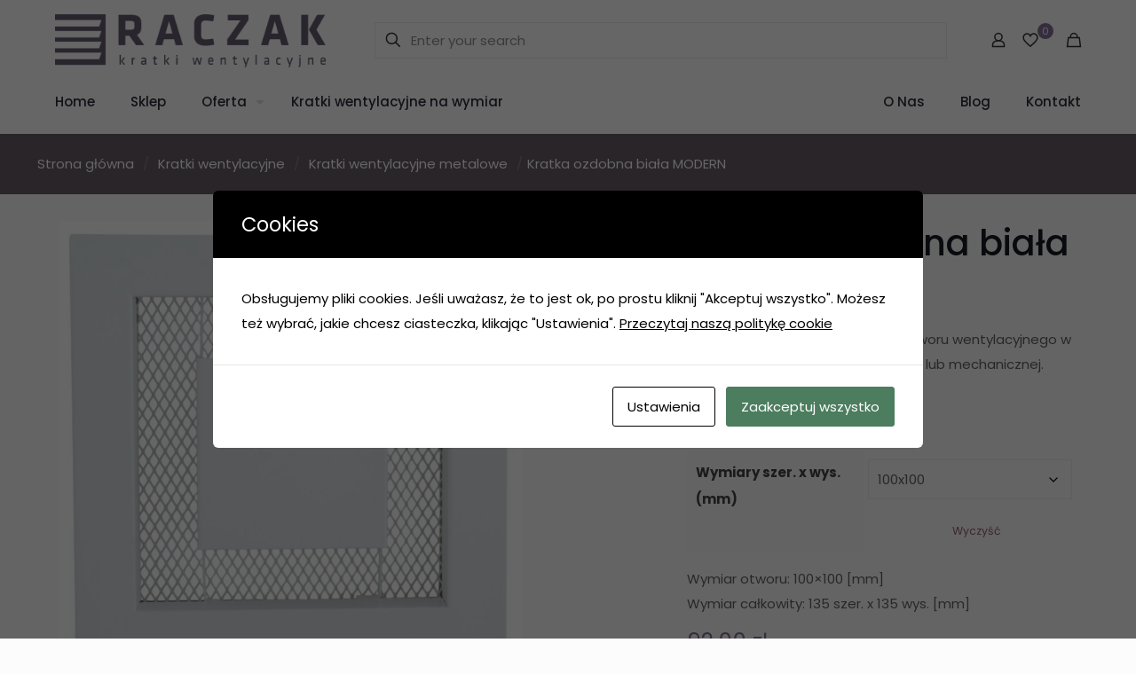

--- FILE ---
content_type: text/css
request_url: https://kratkiraczak.pl/wp-content/uploads/betheme/css/post-382.css?ver=1769913568
body_size: 4
content:
/* Local Page Style */
.mcb-section-49685e59e .mfn-shape-divider-top svg{height:50px;}.mcb-section-49685e59e{margin-bottom:30px;background-color:#685d67;}.mcb-section-49685e59e .mcb-section-inner-49685e59e{align-content:center;align-items:center;justify-content:center;}.mcb-section .mcb-wrap .mcb-item-f6d75e45c .mfn-woocommerce-breadcrumb{text-align:left;color:#ffffff;}.mcb-section .mcb-wrap .mcb-item-f6d75e45c .mfn-woocommerce-breadcrumb span{opacity:0.2;}.mcb-section .mcb-wrap .mcb-item-f6d75e45c .mcb-column-inner-f6d75e45c{padding-top:20px;padding-bottom:20px;}.mcb-section .mcb-wrap .mcb-item-b6b551b90 .price{font-size:28px;}.mcb-section .mcb-wrap .mcb-item-b6b551b90 .price > del{font-weight:bold;}@media(max-width: 959px){}@media(max-width: 767px){}

--- FILE ---
content_type: application/javascript
request_url: https://kratkiraczak.pl/wp-content/plugins/woocommerce-inpost//resources/assets//js/front.js?ver=6.9
body_size: -176
content:
//easypack-widget
//select-link
var geowidgetBugWorkaroundRefresh = false

jQuery(document).ready(function(){


    jQuery( '#parcel_machine_id' ).bind( 'change', function() {
        jQuery('.easypack-widget').hide();
    });
});

function getAddressByPoint($pointObject)
{
    var $output = '<span class="parcel-machine-desc">';
    $output  += $pointObject.name;
    $output  += '<br>';
    $output  += $pointObject.address.line1;
    $output  += '<br>';
    $output  += $pointObject.address.line2;
    $output += '</span>';

    return $output;
}

